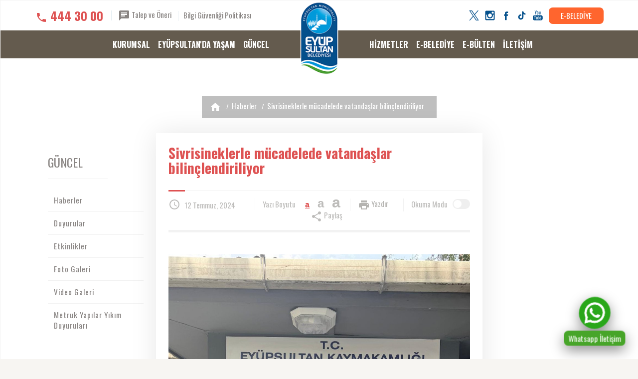

--- FILE ---
content_type: text/html; charset=UTF-8
request_url: https://www.eyupsultan.bel.tr/tr/main/news/sivrisineklerle-mucadelede-vatandaslar-bilinc/17652
body_size: 19356
content:
<!DOCTYPE html>
<html dir="ltr" lang="tr-TR">
<head>
<!-- Google tag (gtag.js) -->
<script async src="https://www.googletagmanager.com/gtag/js?id=G-Q9R3TX1V72"></script>
<script>
  window.dataLayer = window.dataLayer || [];
  function gtag(){dataLayer.push(arguments);}
  gtag('js', new Date());

  gtag('config', 'G-Q9R3TX1V72');
</script>
	<meta http-equiv="content-type" content="text/html; charset=utf-8">
	<meta http-equiv="X-UA-Compatible" content="IE=edge">
    <meta name="viewport" 			content="width=device-width, initial-scale = 1.0">
    <meta name="description" 		content="sivrisinek, ilaçlama, mücadele">
    <meta name="keywords" 			content="sivrisinek, ilaçlama, mücadele">
    <meta name="author" 			content="T.C. Eyüpsultan Belediyesi">
    <meta property="og:title" 		content="Sivrisineklerle mücadelede vatandaşlar bilinçlendiriliyor">
    <meta property="og:type" 		content="website">
    <meta property="og:url" 		content="https://www.eyupsultan.bel.tr/tr/main/news/sivrisineklerle-mucadelede-vatandaslar-bilinc/17652">
    <meta property="og:image" 	  	content="https://www.eyupsultan.bel.tr/fotograf/haberler/17652-sivrisineklerle-mucadelede-vatandaslar-bilinc-20240712-151928-eyupsultan-haberler_500x294.jpeg">
    <meta property="og:site_name" 	content="Sivrisineklerle mücadelede vatandaşlar bilinçlendiriliyor">
    <meta property="og:title" 		content="Sivrisineklerle mücadelede vatandaşlar bilinçlendiriliyor">
    <meta property="og:description" content="sivrisinek, ilaçlama, mücadele">
    <link rel="canonical" href="https://www.eyupsultan.bel.tr/tr/main/news/sivrisineklerle-mucadelede-vatandaslar-bilinc/17652">
    <meta name="twitter:card" 		content="website">
    <meta name="twitter:site" 		content="@eyupbelediyesi">
    <meta name="twitter:creator" 	content="@eyupbelediyesi">
    <meta name="twitter:url" 		content="https://www.eyupsultan.bel.tr/tr/main/news/sivrisineklerle-mucadelede-vatandaslar-bilinc/17652">
    <meta name="twitter:title" 		content="Sivrisineklerle mücadelede vatandaşlar bilinçlendiriliyor">
    <meta name="twitter:description" content="sivrisinek, ilaçlama, mücadele">
    <meta name="twitter:card" 		content="https://www.eyupsultan.bel.tr/fotograf/haberler/17652-sivrisineklerle-mucadelede-vatandaslar-bilinc-20240712-151928-eyupsultan-haberler_500x294.jpeg">
    <meta name="twitter:image" 		content="https://www.eyupsultan.bel.tr/fotograf/haberler/17652-sivrisineklerle-mucadelede-vatandaslar-bilinc-20240712-151928-eyupsultan-haberler_500x294.jpeg">
    <meta name="twitter:domain" 	content="https://www.eyupsultan.bel.tr/">    
	<link rel="shortcut icon" 		href="/images/favicon.ico" type="image/x-icon">
    <!-- Disable tap highlight on IE -->
    <meta name="msapplication-tap-highlight" content="no">
    <!-- Add to homescreen for Chrome on Android -->
    <meta name="mobile-web-app-capable" content="yes">
    <meta name="application-name" content="Sivrisineklerle mücadelede vatandaşlar bilinçlendiriliyor">
    <link rel="icon" sizes="192x192" href="/images/touch/chrome-touch-icon-192x192.png">
    <!-- Add to homescreen for Safari on iOS -->
    <meta name="apple-mobile-web-app-capable" content="yes">
    <meta name="apple-mobile-web-app-status-bar-style" content="#eee3d3">
    <meta name="apple-mobile-web-app-title" content="Sivrisineklerle mücadelede vatandaşlar bilinçlendiriliyor">
    <link rel="apple-touch-icon" href="/images/touch/apple-touch-icon.png">
    <!-- Tile icon for Win8 (144x144 + tile color) -->
    <meta name="msapplication-TileImage" content="/images/touch/ms-touch-icon-144x144-precomposed.png">
    <meta name="msapplication-TileColor" content="#eee3d3">
    <!-- Color the status bar on mobile devices -->
    <meta name="theme-color" content="#62584c">
    <link href="https://fonts.googleapis.com/css?family=Oswald:400,700,300&amp;subset=latin,latin-ext" rel="stylesheet" type="text/css">
        <link href="/webfiles/css/main/eyup-bel-subpages.min.css?eyupsultan" rel="stylesheet">
	        <link href="/webfiles/css/main/eyup-bel-mobile.min.css" rel="stylesheet">
	    <link href="/webfiles/css/main/home.css" rel="stylesheet">
            <link rel="stylesheet" type="text/css" href="/webfiles/css/main/print.min.css" media="print">
    	    <link href="/webfiles/css/main/animations.css?v=1" rel="stylesheet">
    <title>Sivrisineklerle mücadelede vatandaşlar bilinçlendiriliyor</title>
</head>
<body class="list">
<input type="hidden" name="csrf_test_name" id="_hash" value="4ec6b846038bfbee8cd5af16b0019d7b">
<div id="fb-root"></div>
<!--<script type="text/javascript">
(function(d, s, id) {
  var js, fjs = d.getElementsByTagName(s)[0];
  if (d.getElementById(id)) return;
  js = d.createElement(s); js.id = id;
  js.src = "//connect.facebook.net/tr_TR/sdk.js#xfbml=1&appId=&version=v2.3";
  fjs.parentNode.insertBefore(js, fjs);
}(document, 'script', 'facebook-jssdk'));</script>-->
<div class="modal fade" tabindex="-1" aria-hidden="true" id="page-popup">
  <div class="modal-dialog"></div>
</div>
<div class="modal fade" tabindex="-1" aria-hidden="true" id="e-rehber">
  <div class="modal-dialog">
  	<div class="modal-header text-center">
    	<button type="button" class="close" data-dismiss="modal">×</button>
        <h2 id="modal-title">&nbsp;</h2>
    </div>
  	<div class="modal-body"></div>
  </div>
</div>
<!-- SVG Icons -->
<svg class="hidden" aria-hidden="true" version="1.1" >
  <defs>
      <!-- Navigation Icons -->
      <symbol id="ic-arrow-back" viewBox="0 0 24 24">
          <path d="M0 0h24v24H0z" fill="none"></path>
          <path d="M20 11H7.83l5.59-5.59L12 4l-8 8 8 8 1.41-1.41L7.83 13H20v-2z"></path>
      </symbol>
      <symbol id="ic-list" viewBox="0 0 24 24">
          <circle class="st0" cx="2.2" cy="10" r="2.2"/>
          <circle class="st0" cx="2.2" cy="17.8" r="2.2"/>
          <circle class="st0" cx="2.2" cy="2.2" r="2.2"/>
          <rect x="7.3" y="0.6" class="st0" width="14" height="3.1"/>
          <rect x="7.3" y="8.5" class="st0" width="14" height="3.1"/>
          <rect x="7.3" y="16.3" class="st0" width="14" height="3.1"/>
      </symbol>
      <symbol id="ic-grid" viewBox="0 0 24 24">
          <path class="st0" d="M5.6,0.8C5.6,0.3,5.3,0,4.9,0H0.8C0.3,0,0,0.3,0,0.8v4.1c0,0.4,0.3,0.8,0.8,0.8h4.1c0.4,0,0.8-0.3,0.8-0.8V0.8
z"/>
          <path class="st0" d="M12.7,0.8c0-0.4-0.3-0.8-0.8-0.8H7.8C7.4,0,7.1,0.3,7.1,0.8v4.1c0,0.4,0.3,0.8,0.8,0.8h4.1
c0.4,0,0.8-0.3,0.8-0.8V0.8z"/>
          <path class="st0" d="M19.9,0.8c0-0.4-0.3-0.8-0.8-0.8H15c-0.4,0-0.8,0.3-0.8,0.8v4.1c0,0.4,0.3,0.8,0.8,0.8h4.1
c0.4,0,0.8-0.3,0.8-0.8C19.9,4.9,19.9,0.8,19.9,0.8z"/>
          <path class="st0" d="M5.6,7.7c0-0.4-0.3-0.8-0.8-0.8H0.8C0.3,6.9,0,7.2,0,7.7v4.1c0,0.4,0.3,0.8,0.8,0.8h4.1c0.4,0,0.8-0.3,0.8-0.8
V7.7z"/>
          <path class="st0" d="M12.7,7.7c0-0.4-0.3-0.8-0.8-0.8H7.8c-0.4,0-0.8,0.3-0.8,0.8v4.1c0,0.4,0.3,0.8,0.8,0.8h4.1
c0.4,0,0.8-0.3,0.8-0.8V7.7z"/>
          <path class="st0" d="M19.9,7.7c0-0.4-0.3-0.8-0.8-0.8H15c-0.4,0-0.8,0.3-0.8,0.8v4.1c0,0.4,0.3,0.8,0.8,0.8h4.1
c0.4,0,0.8-0.3,0.8-0.8C19.9,11.7,19.9,7.7,19.9,7.7z"/>
          <path class="st0" d="M5.6,14.7c0-0.4-0.3-0.8-0.8-0.8H0.8c-0.4,0-0.8,0.3-0.8,0.8v4.1c0,0.4,0.3,0.8,0.8,0.8h4.1
c0.4,0,0.8-0.3,0.8-0.8V14.7z"/>
          <path class="st0" d="M12.7,14.7c0-0.4-0.3-0.8-0.8-0.8H7.8c-0.4,0-0.8,0.3-0.8,0.8v4.1c0,0.4,0.3,0.8,0.8,0.8h4.1
c0.4,0,0.8-0.3,0.8-0.8V14.7z"/>
          <path class="st0" d="M19.9,14.7c0-0.4-0.3-0.8-0.8-0.8H15c-0.4,0-0.8,0.3-0.8,0.8v4.1c0,0.4,0.3,0.8,0.8,0.8h4.1
c0.4,0,0.8-0.3,0.8-0.8C19.9,18.8,19.9,14.7,19.9,14.7z"/>
      </symbol>
      <symbol id="ic-arrow-foward" viewBox="0 0 24 24">
          <path d="M0 0h24v24H0z" fill="none"></path>
          <path d="M12 4l-1.41 1.41L16.17 11H4v2h12.17l-5.58 5.59L12 20l8-8z"></path>
      </symbol>
      <symbol id="ic-arrow-down" viewBox="0 0 24 24">
          <path d="M0 0h24v24H0V0z" fill="none"></path>
          <path d="M20 12l-1.41-1.41L13 16.17V4h-2v12.17l-5.58-5.59L4 12l8 8 8-8z"></path>
      </symbol>
      <symbol id="ic-caret-down" viewBox="0 0 24 24">
          <path d="M7 10l5 5 5-5z"></path>
          <path d="M0 0h24v24H0z" fill="none"></path>
      </symbol>
      <symbol id="ic-caret-up" viewBox="0 0 24 24">
          <path d="M7 14l5-5 5 5z"></path>
          <path d="M0 0h24v24H0z" fill="none"></path>
      </symbol>
      <symbol id="ic-arrow-left" viewBox="0 0 24 24">
          <path d="M15.41 7.41L14 6l-6 6 6 6 1.41-1.41L10.83 12z"></path>
          <path d="M0 0h24v24H0z" fill="none"></path>
      </symbol>
      <symbol id="ic-arrow-right" viewBox="0 0 24 24">
          <path d="M10 6L8.59 7.41 13.17 12l-4.58 4.59L10 18l6-6z"></path>
          <path d="M0 0h24v24H0z" fill="none"></path>
      </symbol>
      <symbol id="ic-arrow-up2" viewBox="0 0 24 24">
          <path d="M12 8l-6 6 1.41 1.41L12 10.83l4.59 4.58L18 14z"></path>
          <path d="M0 0h24v24H0z" fill="none"></path>
      </symbol>
      <symbol id="ic-arrow-down2" viewBox="0 0 24 24">
          <path d="M16.59 8.59L12 13.17 7.41 8.59 6 10l6 6 6-6z"></path>
          <path d="M0 0h24v24H0z" fill="none"></path>
      </symbol>
      <symbol id="ic-close" viewBox="0 0 24 24">
          <path d="M19 6.41L17.59 5 12 10.59 6.41 5 5 6.41 10.59 12 5 17.59 6.41 19 12 13.41 17.59 19 19 17.59 13.41 12z"></path>
          <path d="M0 0h24v24H0z" fill="none"></path>
      </symbol>
      <symbol id="ic-menu" viewBox="0 0 24 24">
          <path d="M0 0h24v24H0z" fill="none"></path>
          <path d="M3 18h18v-2H3v2zm0-5h18v-2H3v2zm0-7v2h18V6H3z"></path>
      </symbol>
      <symbol id="ic-home" viewBox="0 0 24 24">
          <path d="M10 20v-6h4v6h5v-8h3L12 3 2 12h3v8z"></path>
          <path d="M0 0h24v24H0z" fill="none"></path>
      </symbol>
      <symbol id="ic-search" viewBox="0 0 24 24">
          <path d="M15.5 14h-.79l-.28-.27C15.41 12.59 16 11.11 16 9.5 16 5.91 13.09 3 9.5 3S3 5.91 3 9.5 5.91 16 9.5 16c1.61 0 3.09-.59 4.23-1.57l.27.28v.79l5 4.99L20.49 19l-4.99-5zm-6 0C7.01 14 5 11.99 5 9.5S7.01 5 9.5 5 14 7.01 14 9.5 11.99 14 9.5 14z"></path>
          <path d="M0 0h24v24H0z" fill="none"></path>
      </symbol>
      <!-- /End Navigation Icons -->
      <!-- Social Icons -->
      <symbol id="ic-facebook" viewBox="0 0 56.693 56.693">
          <path d="M40.43,21.739h-7.645v-5.014c0-1.883,1.248-2.322,2.127-2.322c0.877,0,5.395,0,5.395,0V6.125l-7.43-0.029  c-8.248,0-10.125,6.174-10.125,10.125v5.518h-4.77v8.53h4.77c0,10.947,0,24.137,0,24.137h10.033c0,0,0-13.32,0-24.137h6.77  L40.43,21.739z"></path>
      </symbol>
      <symbol id="ic-twitter" viewBox="0 0 1200 1227">
          <path d="M714.163 519.284L1160.89 0H1055.03L667.137 450.887L357.328 0H0L468.492 681.821L0 1226.37H105.866L515.491 750.218L842.672 1226.37H1200L714.137 519.284H714.163ZM569.165 687.828L521.697 619.934L144.011 79.6944H306.615L611.412 515.685L658.88 583.579L1055.08 1150.3H892.476L569.165 687.854V687.828Z"></path>
      </symbol>
      <symbol id="ic-instagram" viewBox="0 0 28 28">
          <path d="M4.066.636h19.867c1.887 0 3.43 1.543 3.43 3.43v19.868c0 1.888-1.543 3.43-3.43 3.43H4.066c-1.887 0-3.43-1.542-3.43-3.43V4.066c0-1.887 1.544-3.43 3.43-3.43zm16.04 2.97c-.66 0-1.203.54-1.203 1.202v2.88c0 .662.542 1.203 1.204 1.203h3.02c.663 0 1.204-.54 1.204-1.202v-2.88c0-.662-.54-1.203-1.202-1.203h-3.02zm4.238 8.333H21.99c.224.726.344 1.495.344 2.292 0 4.446-3.72 8.05-8.308 8.05s-8.31-3.604-8.31-8.05c0-.797.122-1.566.344-2.293H3.606v11.29c0 .584.48 1.06 1.062 1.06H23.28c.585 0 1.062-.477 1.062-1.06V11.94h.002zm-10.32-3.2c-2.963 0-5.367 2.33-5.367 5.202 0 2.873 2.404 5.202 5.368 5.202 2.965 0 5.368-2.33 5.368-5.202s-2.403-5.2-5.368-5.2z"></path>
      </symbol>
      <symbol id="ic-gplus" viewBox="0 0 512 512">
          <path d="M317.686,229.75c1.752,9.361,2.709,19.162,2.709,29.398C320.395,339.125,266.852,396,186,396c-77.349,0-140-62.651-140-140  s62.651-140,140-140c37.803,0,69.385,13.911,93.627,36.487l-39.469,39.465v-0.09c-14.697-14.001-33.333-21.174-54.158-21.174  c-46.198,0-83.736,39.024-83.736,85.227c0,46.194,37.538,85.312,83.736,85.312c41.913,0,70.436-23.977,76.307-56.875H186V229.75  H317.686z M422.25,238.5v-43.75h-35v43.75H343.5v35h43.75v43.75h35V273.5H466v-35H422.25z"></path>
      </symbol>
	  <symbol id="ic-tiktok" viewBox="0 0 24 24">
		<path
			d="M19.589 6.686a4.793 4.793 0 0 1-3.77-4.245V2h-3.445v13.672a2.896 2.896 0 0 1-5.201 1.743l-.002-.001.002.001a2.895 2.895 0 0 1 3.183-4.51v-3.5a6.329 6.329 0 0 0-5.394 10.692 6.33 6.33 0 0 0 10.857-4.424V8.687a8.182 8.182 0 0 0 4.773 1.526V6.79a4.831 4.831 0 0 1-1.003-.104z" />
	  </symbol>
      <symbol id="ic-youtube" viewBox="0 0 28 28">
          <path d="M22.7,13.4H4.9c-2.8,0-5.1,2.3-5.1,5.1v4.1c0,2.8,2.3,5.1,5.1,5.1h17.8c2.8,0,5.1-2.3,5.1-5.1v-4.1
		C27.9,15.7,25.6,13.4,22.7,13.4z M8.7,16.6H7v8.2H5.4v-8.2H3.8v-1.4h4.9C8.7,15.2,8.7,16.6,8.7,16.6z M13.4,24.8h-1.4V24
		c-0.3,0.3-0.5,0.5-0.8,0.7c-0.3,0.2-0.6,0.2-0.8,0.2c-0.3,0-0.6-0.1-0.7-0.3c-0.2-0.2-0.2-0.5-0.2-1v-5.9h1.4v5.4
		c0,0.2,0,0.3,0.1,0.4c0.1,0.1,0.2,0.1,0.3,0.1c0.1,0,0.2,0,0.4-0.1c0.2-0.1,0.3-0.2,0.4-0.4v-5.4h1.4V24.8z M18.5,23.3
		c0,0.5-0.1,0.9-0.3,1.2c-0.2,0.3-0.5,0.4-1,0.4c-0.3,0-0.5-0.1-0.7-0.2c-0.2-0.1-0.4-0.3-0.6-0.5v0.5h-1.4v-9.6h1.4v3.1
		c0.2-0.2,0.4-0.4,0.6-0.5c0.2-0.1,0.4-0.2,0.7-0.2c0.4,0,0.8,0.1,1,0.5c0.2,0.3,0.4,0.7,0.4,1.3L18.5,23.3L18.5,23.3z M23.4,21.4
		h-2.7v1.3c0,0.4,0,0.6,0.1,0.8c0.1,0.1,0.3,0.2,0.5,0.2c0.2,0,0.4-0.1,0.5-0.2c0.1-0.1,0.1-0.4,0.1-0.8v-0.3h1.5v0.4
		c0,0.7-0.2,1.3-0.5,1.6C22.5,24.8,22,25,21.3,25c-0.6,0-1.1-0.2-1.5-0.6c-0.4-0.4-0.5-0.9-0.5-1.6v-3.2c0-0.6,0.2-1.1,0.6-1.5
		c0.4-0.4,0.9-0.6,1.6-0.6c0.7,0,1.1,0.2,1.5,0.5c0.3,0.4,0.5,0.9,0.5,1.5V21.4z"></path>
	<path d="M21.3,18.8c-0.2,0-0.4,0.1-0.5,0.2c-0.1,0.1-0.1,0.3-0.1,0.6v0.7H22v-0.7c0-0.3-0.1-0.5-0.1-0.6
		C21.7,18.8,21.6,18.8,21.3,18.8z"></path>
	<path d="M16.5,18.7c-0.1,0-0.2,0-0.3,0.1c-0.1,0-0.2,0.1-0.3,0.2v4.4c0.1,0.1,0.2,0.2,0.3,0.3c0.1,0,0.2,0.1,0.3,0.1
		c0.2,0,0.3-0.1,0.4-0.2c0.1-0.1,0.1-0.3,0.1-0.5v-3.7c0-0.2,0-0.4-0.1-0.5C16.8,18.8,16.6,18.7,16.5,18.7z"></path>
	<polygon points="7.3,10.9 9.1,10.9 9.1,6.5 11.2,0.3 9.3,0.3 8.2,4.5 8.1,4.5 6.9,0.3 5.1,0.3 7.3,6.7 	"></polygon>
	<path d="M13.6,11.1c0.7,0,1.3-0.2,1.7-0.6c0.4-0.4,0.6-0.9,0.6-1.6v-4c0-0.6-0.2-1.1-0.6-1.5c-0.4-0.4-1-0.6-1.6-0.6
		c-0.7,0-1.3,0.2-1.7,0.5c-0.4,0.4-0.6,0.8-0.6,1.4v4.1c0,0.7,0.2,1.2,0.6,1.6C12.3,10.9,12.9,11.1,13.6,11.1z M12.9,4.8
		c0-0.2,0.1-0.3,0.2-0.4c0.1-0.1,0.3-0.2,0.5-0.2c0.2,0,0.4,0.1,0.5,0.2c0.1,0.1,0.2,0.2,0.2,0.4v4.3c0,0.2-0.1,0.4-0.2,0.5
		c-0.1,0.1-0.3,0.2-0.5,0.2c-0.2,0-0.4-0.1-0.5-0.2c-0.1-0.1-0.2-0.3-0.2-0.5L12.9,4.8L12.9,4.8z"></path>
	<path d="M18.3,11c0.3,0,0.6-0.1,0.9-0.3c0.3-0.2,0.6-0.4,0.9-0.7v0.9h1.6V3.1h-1.6V9c-0.1,0.2-0.3,0.3-0.5,0.4
		c-0.2,0.1-0.3,0.2-0.4,0.2c-0.1,0-0.3,0-0.3-0.1c-0.1-0.1-0.1-0.2-0.1-0.4v-6h-1.6v6.5c0,0.5,0.1,0.8,0.3,1
		C17.7,10.9,18,11,18.3,11z"></path>
      </symbol>
      <symbol id="ic-vimeo" viewBox="0 0 28 28">
        <path d="M0.4,6.3l1,1.3c0,0,2-1.6,2.7-0.8c0.7,0.8,3.2,10.4,4.1,12.2c0.7,1.6,2.8,3.6,5.1,2.1c2.3-1.5,9.8-7.9,11.1-15.5
        	c1.3-7.6-9.1-6-10.2,0.6C17,4.5,18.5,6.9,17,9.5c-1.4,2.6-2.7,4.3-3.4,4.3c-0.7,0-1.2-1.8-2-4.8c-0.8-3.2-0.8-8.9-4.1-8.3
        	C4.5,1.4,0.4,6.3,0.4,6.3z"/>
      </symbol>

      <symbol id="ic-whatsapp" viewBox="0 0 28 28">
        <path d="M53.4,29.8c0,13-10.6,23.5-23.7,23.5c-4.2,0-8.1-1.1-11.5-2.9L5,54.6l4.3-12.6c-2.2-3.5-3.4-7.7-3.4-12.2
          c0-13,10.6-23.5,23.7-23.5C42.8,6.2,53.4,16.8,53.4,29.8 M29.6,10c-11,0-19.9,8.9-19.9,19.8c0,4.3,1.4,8.3,3.8,11.6L11,48.7
          l7.7-2.4c3.1,2.1,6.9,3.3,11,3.3c11,0,19.9-8.9,19.9-19.8C49.6,18.9,40.6,10,29.6,10 M41.6,35.2c-0.1-0.2-0.5-0.4-1.1-0.7
          c-0.6-0.3-3.4-1.7-4-1.9c-0.5-0.2-0.9-0.3-1.3,0.3c-0.4,0.6-1.5,1.9-1.8,2.3c-0.3,0.4-0.7,0.4-1.3,0.1c-0.6-0.3-2.5-0.9-4.7-2.9
          c-1.7-1.5-2.9-3.4-3.2-4c-0.3-0.6,0-0.9,0.3-1.2c0.3-0.3,0.6-0.7,0.9-1c0.3-0.3,0.4-0.6,0.6-1c0.2-0.4,0.1-0.7,0-1
          c-0.1-0.3-1.3-3.1-1.8-4.3s-1-1-1.3-1c-0.3,0-0.7,0-1.1,0s-1,0.1-1.6,0.7c-0.5,0.6-2,2-2,4.8c0,2.8,2.1,5.6,2.4,6
          c0.3,0.4,4,6.4,9.9,8.7c5.9,2.3,5.9,1.5,7,1.4c1.1-0.1,3.4-1.4,3.9-2.7C41.8,36.6,41.8,35.4,41.6,35.2"></path>
      </symbol>
      <!-- /End Social Icons -->
      <!-- Other Icons -->
      <symbol id="ic-call" viewBox="0 0 24 24">
          <path d="M0 0h24v24H0z" fill="none"></path>
          <path d="M6.62 10.79c1.44 2.83 3.76 5.14 6.59 6.59l2.2-2.2c.27-.27.67-.36 1.02-.24 1.12.37 2.33.57 3.57.57.55 0 1 .45 1 1V20c0 .55-.45 1-1 1-9.39 0-17-7.61-17-17 0-.55.45-1 1-1h3.5c.55 0 1 .45 1 1 0 1.25.2 2.45.57 3.57.11.35.03.74-.25 1.02l-2.2 2.2z"></path>
      </symbol>
      <symbol id="ic-message" viewBox="0 0 24 24">
          <path d="M20 2H4c-1.1 0-1.99.9-1.99 2L2 22l4-4h14c1.1 0 2-.9 2-2V4c0-1.1-.9-2-2-2zM6 9h12v2H6V9zm8 5H6v-2h8v2zm4-6H6V6h12v2z"></path>
          <path d="M0 0h24v24H0z" fill="none"></path>
      </symbol>
      <symbol id="ic-calendar" viewBox="0 0 24 24">
          <path d="M0 0h24v24H0z" fill="none"></path>
          <path d="M19 3h-1V1h-2v2H8V1H6v2H5c-1.11 0-1.99.9-1.99 2L3 19c0 1.1.89 2 2 2h14c1.1 0 2-.9 2-2V5c0-1.1-.9-2-2-2zm0 16H5V8h14v11zM7 10h5v5H7z"></path>
      </symbol>
      <symbol id="ic-done" viewBox="0 0 24 24">
          <path d="M0 0h24v24H0z" fill="none"></path>
          <path d="M9 16.2L4.8 12l-1.4 1.4L9 19 21 7l-1.4-1.4L9 16.2z"></path>
      </symbol>
      <symbol id="ic-date" viewBox="0 0 24 24">
          <path d="M11.99 2C6.47 2 2 6.48 2 12s4.47 10 9.99 10C17.52 22 22 17.52 22 12S17.52 2 11.99 2zM12 20c-4.42 0-8-3.58-8-8s3.58-8 8-8 8 3.58 8 8-3.58 8-8 8z"></path>
          <path d="M0 0h24v24H0z" fill="none"></path>
          <path d="M12.5 7H11v6l5.25 3.15.75-1.23-4.5-2.67z"></path>
      </symbol>
      <symbol id="ic-share" viewBox="0 0 24 24">
          <path d="M18 16.08c-.76 0-1.44.3-1.96.77L8.91 12.7c.05-.23.09-.46.09-.7s-.04-.47-.09-.7l7.05-4.11c.54.5 1.25.81 2.04.81 1.66 0 3-1.34 3-3s-1.34-3-3-3-3 1.34-3 3c0 .24.04.47.09.7L8.04 9.81C7.5 9.31 6.79 9 6 9c-1.66 0-3 1.34-3 3s1.34 3 3 3c.79 0 1.5-.31 2.04-.81l7.12 4.16c-.05.21-.08.43-.08.65 0 1.61 1.31 2.92 2.92 2.92 1.61 0 2.92-1.31 2.92-2.92s-1.31-2.92-2.92-2.92z"></path>
      </symbol>
      <symbol id="ic-link" viewBox="0 0 24 24">
          <path d="M3.9 12c0-1.71 1.39-3.1 3.1-3.1h4V7H7c-2.76 0-5 2.24-5 5s2.24 5 5 5h4v-1.9H7c-1.71 0-3.1-1.39-3.1-3.1zM8 13h8v-2H8v2zm9-6h-4v1.9h4c1.71 0 3.1 1.39 3.1 3.1s-1.39 3.1-3.1 3.1h-4V17h4c2.76 0 5-2.24 5-5s-2.24-5-5-5z"></path>
      </symbol>
      <symbol id="ic-views" viewBox="0 0 24 24">
          <path d="M12 4.5C7 4.5 2.73 7.61 1 12c1.73 4.39 6 7.5 11 7.5s9.27-3.11 11-7.5c-1.73-4.39-6-7.5-11-7.5zM12 17c-2.76 0-5-2.24-5-5s2.24-5 5-5 5 2.24 5 5-2.24 5-5 5zm0-8c-1.66 0-3 1.34-3 3s1.34 3 3 3 3-1.34 3-3-1.34-3-3-3z"></path>
      </symbol>
      <symbol id="ic-print" viewBox="0 0 24 24">
          <path d="M19 8H5c-1.66 0-3 1.34-3 3v6h4v4h12v-4h4v-6c0-1.66-1.34-3-3-3zm-3 11H8v-5h8v5zm3-7c-.55 0-1-.45-1-1s.45-1 1-1 1 .45 1 1-.45 1-1 1zm-1-9H6v4h12V3z"></path>
      </symbol>
      <symbol id="ic-document" viewBox="0 0 24 24">
          <path d="M14 2H6c-1.1 0-1.99.9-1.99 2L4 20c0 1.1.89 2 1.99 2H18c1.1 0 2-.9 2-2V8l-6-6zm2 16H8v-2h8v2zm0-4H8v-2h8v2zm-3-5V3.5L18.5 9H13z"></path>
      </symbol>
      <symbol id="ic-announcement" viewBox="0 0 24 24">
          <path d="M20 2H4c-1.1 0-1.99.9-1.99 2L2 22l4-4h14c1.1 0 2-.9 2-2V4c0-1.1-.9-2-2-2zm-7 9h-2V5h2v6zm0 4h-2v-2h2v2z"></path>
      </symbol>
      <symbol id="ic-report" viewBox="0 0 24 24">
          <path d="M19 3h-4.18C14.4 1.84 13.3 1 12 1c-1.3 0-2.4.84-2.82 2H5c-1.1 0-2 .9-2 2v14c0 1.1.9 2 2 2h14c1.1 0 2-.9 2-2V5c0-1.1-.9-2-2-2zm-7 0c.55 0 1 .45 1 1s-.45 1-1 1-1-.45-1-1 .45-1 1-1zm2 14H7v-2h7v2zm3-4H7v-2h10v2zm0-4H7V7h10v2z"></path>
      </symbol>
      <symbol id="ic-assignment" viewBox="0 0 24 24">
          <path d="M19 3h-4.18C14.4 1.84 13.3 1 12 1c-1.3 0-2.4.84-2.82 2H5c-1.1 0-2 .9-2 2v14c0 1.1.9 2 2 2h14c1.1 0 2-.9 2-2V5c0-1.1-.9-2-2-2zm-7 0c.55 0 1 .45 1 1s-.45 1-1 1-1-.45-1-1 .45-1 1-1zm0 4c1.66 0 3 1.34 3 3s-1.34 3-3 3-3-1.34-3-3 1.34-3 3-3zm6 12H6v-1.4c0-2 4-3.1 6-3.1s6 1.1 6 3.1V19z"></path>
      </symbol>
      <symbol id="ic-zoom-in" viewBox="0 0 24 24">
          <path d="M15.5 14h-.79l-.28-.27C15.41 12.59 16 11.11 16 9.5 16 5.91 13.09 3 9.5 3S3 5.91 3 9.5 5.91 16 9.5 16c1.61 0 3.09-.59 4.23-1.57l.27.28v.79l5 4.99L20.49 19l-4.99-5zm-6 0C7.01 14 5 11.99 5 9.5S7.01 5 9.5 5 14 7.01 14 9.5 11.99 14 9.5 14zm2.5-4h-2v2H9v-2H7V9h2V7h1v2h2v1z"></path>
      </symbol>
      <symbol id="ic-play" viewBox="0 0 24 24">
          <path d="M8 5v14l11-7z"></path>
      </symbol>
      <symbol id="ic-location" viewBox="0 0 24 24">
          <path d="M12 2C8.13 2 5 5.13 5 9c0 5.25 7 13 7 13s7-7.75 7-13c0-3.87-3.13-7-7-7zm0 9.5c-1.38 0-2.5-1.12-2.5-2.5s1.12-2.5 2.5-2.5 2.5 1.12 2.5 2.5-1.12 2.5-2.5 2.5z"></path>
      </symbol>
      <symbol id="ic-pdf" viewBox="0 0 24 24">
          <g>
              <path class="st0" d="M4.1,7.5h2.3c0.5,0,0.9,0.1,1.1,0.3C7.8,8,8,8.3,8,8.7c0,0.4-0.1,0.7-0.4,0.9C7.3,9.8,6.9,10,6.3,10H5.5v1.5 H4.1V7.5z M5.5,9.2h0.3c0.3,0,0.5,0,0.6-0.1C6.5,9,6.6,8.8,6.6,8.7c0-0.1,0-0.2-0.1-0.3C6.4,8.3,6.2,8.3,5.9,8.3H5.5V9.2z"></path>
              <path class="st0" d="M8.7,7.5h2.1c0.4,0,0.7,0,1,0.1C12,7.7,12.2,7.9,12.4,8c0.2,0.2,0.3,0.4,0.4,0.6c0.1,0.2,0.1,0.5,0.1,0.8 c0,0.4-0.1,0.7-0.2,1c-0.1,0.2-0.3,0.4-0.5,0.6c-0.2,0.2-0.4,0.3-0.6,0.3c-0.3,0.1-0.6,0.1-0.8,0.1H8.7V7.5z M10.1,8.4v2.2h0.3 c0.3,0,0.5,0,0.6-0.1c0.1-0.1,0.2-0.2,0.3-0.3c0.1-0.1,0.1-0.4,0.1-0.7c0-0.4-0.1-0.7-0.2-0.9c-0.2-0.2-0.4-0.2-0.8-0.2H10.1z"></path>
              <path class="st0" d="M13.6,7.5H17v0.8h-2V9h1.7v0.8H15v1.6h-1.4V7.5z"></path>
          </g>
          <g>
              <polygon class="st0" points="14.2,22.8 4,22.8 4,13.8 5.6,13.8 5.6,21.2 13.5,21.2 18.4,16.1 18.4,5.3 4,5.3 4,3.7 20,3.7 20,16.8"></polygon>
          </g>
          <g>
              <polygon class="st0" points="12.4,19.2 10.8,19.2 10.8,14.1 15.9,14.1 15.9,15.7 12.4,15.7"></polygon>
          </g>
      </symbol>
      <symbol id="ic-durum" viewBox="0 0 32 32">
        <path d="M6 12h4v8h-4v-8zM22 4v24h4v-24h-4zM14 24h4v-16h-4v16z"></path>
        </symbol>
      <!-- /End Other Icons -->
  </defs>
</svg>
<!-- /End SVG Icons -->
<!-- Page Wrapper -->
<div class="page-wrapper">
    <!-- Accessible - Görme Engelli Menu -->
    <div class="overlay accessible-menu">
        <div class="centered"><nav><a href='https://www.eyupsultan.bel.tr/tr/main/pages/kurumsal/1' target='_self' title='KURUMSAL'>KURUMSAL</a><a href='https://www.eyupsultan.bel.tr/tr/main/eyupteyasam' target='_self' title='EYÜPSULTAN&apos;DA YAŞAM'>EYÜPSULTAN'DA YAŞAM</a><a href='https://www.eyupsultan.bel.tr/tr/main/pages/guncel/3' target='_self' title='GÜNCEL'>GÜNCEL</a><a href='https://www.eyupsultan.bel.tr/tr/main/pages/hizmetler/4' target='_self' title='HİZMETLER'>HİZMETLER</a><a href='https://ebelediye.eyupsultan.bel.tr/' target='_blank' title='E-BELEDİYE'>E-BELEDİYE</a><a href='https://www.eyupsultan.bel.tr/tr/main/pages/iletisim/12' target='_self' title='İLETİŞİM'>İLETİŞİM</a></nav></div>
    </div>
    <!-- /End Accessible - Görme Engelli Menu -->
    <!-- Site Header -->
    <header class="page-header" id="master-header" data-mobile-header="false">
        <!-- Header Top -->
        <div class="header-top">
            <div class="container">
                <!-- Contact Links -->
                <nav class="contact-links">
                    <a href="#" class="call-center">
                        <svg class="icon"> <use xlink:href="#ic-call"></use> </svg>
                        444 30 00                    </a>
                    
										<a href="/tr/main/pages/beyaz-masa/45"> <svg class="icon"> <use xlink:href="#ic-message"></use> </svg> Talep ve Öneri</a>
					<a href="/userfiles/files/bilgi-guvenligi/bilgi-guvenligi-yonetim-sistemi-genel-kullanim-politikasi.pdf" target="_blank">Bilgi Güvenliği Politikası</a>									</nav>
                <!-- /End Contact Links -->
                <!-- Social Links -->
                <nav class="social-links">
                                        <a href="https://x.com/eyupbelediyesi" target="_blank" class="twitter" aria-label="twitter">
						<svg class="icon">
							<use xlink:href="#ic-twitter"></use>
						</svg>
					</a>
                    					                    <a href="https://www.instagram.com/eyupbelediyesi/" target="_blank" class="instagram" aria-label="instagram">
						<svg class="icon">
							<use xlink:href="#ic-instagram"></use>
						</svg>
					</a>
                                        					<a href="https://www.facebook.com/eyupsultanbelediyesi" target="_blank" class="facebook" aria-label="facebook">
						<svg class="icon">
							<use xlink:href="#ic-facebook"></use>
						</svg>
					</a>
                                        					<a href="https://www.tiktok.com/@eyupsultanbelediyesi" target="_blank" class="tiktok" aria-label="tiktok">
						<svg class="icon">
							<use xlink:href="#ic-tiktok"></use>
						</svg>
					</a>
                                        					<a href="https://www.youtube.com/eyupsultanbelediyesi" target="_blank" class="youtube" aria-label="youtube">
						<svg class="icon">
							<use xlink:href="#ic-youtube"></use>
						</svg>
					</a>
                    					<a href="https://ebelediye.eyupsultan.bel.tr/web/guest/2" target="_blank" class="e-belediye" aria-label="E-BELEDİYE">E-BELEDİYE</a>                </nav>
                <!-- /End Social Links -->
            </div>
        </div>
        <!-- /End Header Top -->
        <!-- Menu Wrap -->
        <div class="menu-wrap">
            <div class="container">
                <!-- Mobile Menu Trigger -->
                <div class="taptap-menu-button-wrapper mobile-trigger taptap-left">
                    <div class="taptap-menu-button">
                        <div class="taptap-menu-button-middle"></div>
                    </div>
                </div>
                <!-- /End Mobile Menu Trigger -->
                <!-- Main Menu -->
                <div class="main-menu col-sm-12"><div class="left-links col-sm-5"><a href='#'  data-id='1' title='KURUMSAL'>KURUMSAL</a><a href='#'  data-id='2' title='EYÜPSULTAN&apos;DA YAŞAM'>EYÜPSULTAN'DA YAŞAM</a><a href='#'  data-id='3' title='GÜNCEL'>GÜNCEL</a></div>
							   <div class="col-sm-2 logo"><a href="https://www.eyupsultan.bel.tr/tr" class="page-logo" aria-label="T.C. Eyüpsultan Belediyesi"></a></div><div class="right-links col-sm-5"><a href='#'  data-id='4' title='HİZMETLER'>HİZMETLER</a><a href='#'  data-id='5' title='E-BELEDİYE'>E-BELEDİYE</a><a href='https://bulten.eyupsultan.bel.tr/bultenlist'  target='_blank' title='E-BÜLTEN'>E-BÜLTEN</a><a href='https://www.eyupsultan.bel.tr/tr/main/pages/iletisim/12'  target='_self' title='İLETİŞİM'>İLETİŞİM</a></div></div>
                <!-- /End Main Menu -->
				<!-- Search Box -->
                <div class="search-wrap col-sm-2 pull-right">
                    <div class="search-box" role="search">
                        <form action="https://www.eyupsultan.bel.tr/tr/main/search" id="search-box-form" method="get" accept-charset="utf-8">
                            <input type="search" id="s" name="s" value="" maxlength="50" minlength="2" autocomplete="off" required="required" aria-label="search" placeholder="Sitede Ara">
							<button type="submit" id="search-btn" aria-label="search-button">
                                <svg class="icon"> <use xlink:href="#ic-search"></use> </svg>
                                <span class="loader"></span>
                            </button> 
                        </form>                        <div class="search-results" id="search-results" aria-hidden="true">
                            <div class="most-used-links"><p>Nasıl Yardımcı Olabiliriz?</p>
											<a href="#">Nikah İşlemleri</a>
											<a href="#">Online Ödeme</a>
											<a href="#">Sanal Kütüphane</a>
											<a href="#">E-Rehber</a></div>
                            <div id="live-search-results"></div>
                        </div>
                    </div>
                </div>
                <!-- /End Search Box -->
                <!-- Search Trigger -->
                <div class="taptap-menu-button-wrapper search-trigger taptap-right">
                    <svg class="icon"> <use xlink:href="#ic-search"></use> </svg>
                </div>
                <!-- /End Search Trigger -->
            </div>
        </div>
        <!-- /End Menu Wrap -->
        <!-- Sub Menu -->
        <nav class="sub-menu">
            <div class="container"><div class="menu-container" data-menu-id="kurumsal" data-id="1"><div class="col-sm-3">
										<div class="content-box mayor-widget">
											<div class="widget-header">
												<span class="primary-title">Dr. Mithat Bülent Özmen</span>
												<span class="sub-title">Belediye Başkanı</span>
											</div>
											<div class="widget-body">
												<div class="mayor-picture" style="background-image: url(/fotograf/baskan/7-20250731-145037_eyupsultan_baskan_292x449.png);"> </div>
												<nav class="social-links mayor-social">
													<p>Sosyal Medyada Takip Edin</p>
													<a href="https://www.facebook.com/drmithatbulentozmen" target="_blank" class="facebook" aria-label="facebook"> <svg class="icon"> <use xlink:href="#ic-facebook"></use> </svg> </a>
													<a href="https://twitter.com/Dr_MBulentOzmen" target="_blank" class="twitter" aria-label="twitter"> <svg class="icon"> <use xlink:href="#ic-twitter"></use> </svg> </a>
													<a href="https://www.instagram.com/mithatbulentozmen" target="_blank" class="instagram" aria-label="instagram"> <svg class="icon"> <use xlink:href="#ic-instagram"></use> </svg> </a>
												</nav>
											</div>
											<div class="widget-footer">
												<nav class="mayor-links">
													<a href="/tr/main/pages/ozgecmis/9" class="box-links">ÖZGEÇMİŞ</a>
													<a href="javascript:void(0)" class="box-links mayor-trigger">SOSYAL MEDYA</a>
												</nav>
											</div>
										</div>
									</div>
									<div class="col-sm-9"><a href="https://www.eyupsultan.bel.tr/tr/main/pages/vizyon-misyon-entegre-yonetim-sistemi-politik/1074" target="_self" class="box-links icon-left">
										   <div class="vertical-center">
											   
											   <div class="box-links-title">Vizyon, Misyon, Entegre Yönetim Sistemi Politikası</div>
										   </div>
										</a><a href="https://www.eyupsultan.bel.tr/tr/main/organizasyonsemasi" target="_self" class="box-links icon-left">
										   <div class="vertical-center">
											   
											   <div class="box-links-title">Organizasyon Şeması</div>
										   </div>
										</a><a href="https://www.eyupsultan.bel.tr/tr/main/organizasyonsemasi/baskan-yardimcilari/5" target="_self" class="box-links icon-left">
										   <div class="vertical-center">
											   
											   <div class="box-links-title">Başkan Yardımcıları</div>
										   </div>
										</a><a href="https://www.eyupsultan.bel.tr/tr/main/mudurlukler" target="_self" class="box-links icon-left">
										   <div class="vertical-center">
											   
											   <div class="box-links-title">Müdürlükler</div>
										   </div>
										</a><a href="https://www.eyupsultan.bel.tr/tr/main/pages/meclis/7" target="_self" class="box-links icon-left">
										   <div class="vertical-center">
											   
											   <div class="box-links-title">Meclis</div>
										   </div>
										</a><a href="https://www.eyupsultan.bel.tr/tr/main/pages/meclis-kararlari/28" target="_self" class="box-links icon-left">
										   <div class="vertical-center">
											   
											   <div class="box-links-title">Meclis Kararları</div>
										   </div>
										</a><a href="https://www.eyupsultan.bel.tr/tr/main/organizasyonsemasi/encumen/3" target="_self" class="box-links icon-left">
										   <div class="vertical-center">
											   
											   <div class="box-links-title">Encümen</div>
										   </div>
										</a><a href="https://www.eyupsultan.bel.tr/tr/main/pages/etik-komisyonu/29" target="_self" class="box-links icon-left">
										   <div class="vertical-center">
											   
											   <div class="box-links-title">Etik Komisyonu</div>
										   </div>
										</a><a href="https://www.eyupsultan.bel.tr/tr/main/pages/komisyonlar/30" target="_self" class="box-links icon-left">
										   <div class="vertical-center">
											   
											   <div class="box-links-title">Komisyonlar</div>
										   </div>
										</a><a href="https://www.eyupsultan.bel.tr/tr/main/pages/birlik-uyelikleri/31" target="_self" class="box-links icon-left">
										   <div class="vertical-center">
											   
											   <div class="box-links-title">Birlik Üyelikleri</div>
										   </div>
										</a><a href="https://www.eyupsultan.bel.tr/tr/main/organizasyonsemasi/ic-denetim-birimi/19" target="_self" class="box-links icon-left">
										   <div class="vertical-center">
											   
											   <div class="box-links-title">İç Denetim Birimi</div>
										   </div>
										</a><a href="https://www.eyupsultan.bel.tr/tr/main/pages/plan-program-ve-raporlar/728" target="_self" class="box-links icon-left">
										   <div class="vertical-center">
											   
											   <div class="box-links-title">Plan, Program ve Raporlar</div>
										   </div>
										</a><a href="https://www.eyupsultan.bel.tr/tr/main/pages/kvkk-aydinlatma-metni/1682" target="_self" class="box-links icon-left">
										   <div class="vertical-center">
											   
											   <div class="box-links-title">KVKK Aydınlatma Metni</div>
										   </div>
										</a><a href="https://eyupsultan.bel.tr//userfiles/files/Ey%C3%BCpsultan%20Belediyesi%20%C4%B0mza%20Yetkileri%20Y%C3%B6nergesi%202025%20ARALIK%20(1).pdf" target="_blank" class="box-links icon-left">
										   <div class="vertical-center">
											   
											   <div class="box-links-title">İmza Yetkileri Yönergesi</div>
										   </div>
										</a><a href="https://www.eyupsultan.bel.tr/tr/main/pages/kurumsal/1" target="_self" class="box-links more">
										<div class="vertical-center">
											TÜMÜNÜ GÖRÜNTÜLE
											<svg class="icon"> <use xlink:href="#ic-arrow-foward"></use> </svg>
										</div>
									</a></div></div><div class="menu-container" data-menu-id="eyupsultanda-yasam" data-id="2"><div class="col-sm-3">
										<div class="eyupte-yasam content-box">
											<div class="widget-header">
												<span class="sub-title">Harita Üzerinde</span>
												<span class="primary-title">EYÜP</span>
											</div>
											<div class="widget-footer">
												<a href="https://www.eyupsultan.bel.tr/tr/main/eyupteyasam" class="box-links">GÖRÜNTÜLE</a>
											</div>
										</div>
									</div>
									<div class="col-sm-9" style="padding: 0;"><div class="category-item" style="background-image:url(/fotograf/sayfalar/34-onemli-mekanlar20240913-150345-eyupsultan_belediyesi_500x300.jpg)">
											<div class="category-item-content">
												<div class="category-item-main-content">
													<h4> <a href="https://www.eyupsultan.bel.tr/tr/main/pages/onemli-mekanlar/34" target="_self">Önemli Mekanlar</a> </h4>
												</div>
											</div>
										</div><div class="category-item" style="background-image:url(/fotograf/sayfalar/35-dini-mekanlar20170331-191210-eyup_500x300.jpg)">
											<div class="category-item-content">
												<div class="category-item-main-content">
													<h4> <a href="https://www.eyupsultan.bel.tr/tr/main/pages/dini-mekanlar/35" target="_self">Dini Mekanlar</a> </h4>
												</div>
											</div>
										</div><div class="category-item" style="background-image:url(/fotograf/sayfalar/36-eyup-unluleri20160229-042753-eyup_500x300.jpg)">
											<div class="category-item-content">
												<div class="category-item-main-content">
													<h4> <a href="https://www.eyupsultan.bel.tr/tr/main/pages/eyupsultan-unluleri/36" target="_self">Eyüpsultan Ünlüleri</a> </h4>
												</div>
											</div>
										</div></div></div><div class="menu-container" data-menu-id="guncel" data-id="3"><div class="list-group col-sm-4">
									<div class="list-group-head">
										<h3 class="list-group-title">Haberler</h3>
										<a href="https://www.eyupsultan.bel.tr/tr/main/news" class="more">Tümünü Görüntüle <svg class="icon"> <use xlink:href="#ic-arrow-foward"></use> </svg></a>
									</div>
									<div class="list-group-body"><a href="https://www.eyupsultan.bel.tr/tr/main/news/gokturke-zabita-cozum-noktasi-sorunlara-yerin/18386" target="_self">Göktürk’e Zabıta Çözüm Noktası: Sorunlara Yerinde ve Hızlı Müdahale</a><a href="https://www.eyupsultan.bel.tr/tr/main/news/eyupsultan-belediyesi-karla-mucadele-ekipleri/18385" target="_self">Eyupsultan Belediyesi Karla Mücadele Ekipleri 7/24 sahada</a><a href="https://www.eyupsultan.bel.tr/tr/main/news/eyupsultan-belediyesinden-soguk-kis-gunlerind/18384" target="_self">Eyüpsultan Belediyesi’nden soğuk kış günlerinde sıcak çorba ikramı</a><a href="https://www.eyupsultan.bel.tr/tr/main/news/alzheimeri-uzmanlari-anlatti/18383" target="_self">Alzheimer’ı uzmanları anlattı</a></div>
								  </div>
								  <div class="list-group col-sm-4">
									<div class="list-group-head">
										<h3 class="list-group-title">Duyurular</h3>
										<a href="https://www.eyupsultan.bel.tr/tr/main/announcement" class="more">Tümünü Görüntüle <svg class="icon"> <use xlink:href="#ic-arrow-foward"></use> </svg></a>
									</div>
									<div class="list-group-body"><a href="https://www.eyupsultan.bel.tr/tr/main/announcement/statik-rapor-ilanen-tebligi-mimarsinan-mah-/362" target="_self">Statik Rapor İlanen Tebliği (Mimarsinan Mah. - 533/1 - No: 12)</a><a href="http://eyupsultan.bel.tr/userfiles/files/%C4%B0lan%20Metni.pdf" target="_blank">İstanbul Valiliği Çevre, Şehircilik ve İklim Değişikliği İl Müdürlüğü İlanı</a><a href="https://www.eyupsultan.bel.tr/tr/main/announcement/statik-rapor-ilanen-tebligi-mimarsinan-mah-/361" target="_self">Statik Rapor İlanen Tebliği (Mimarsinan Mah. - 466/5 - No: 25)</a><a href="https://www.eyupsultan.bel.tr/tr/main/announcement/2026-ocak-ayi-meclis-gundemi/359" target="_self">2026 Ocak Ayı Meclis Gündemi</a></div>
								  </div>
								  <div class="list-group col-sm-4">
									<div class="list-group-head">
										<h3 class="list-group-title">Basında Eyüp</h3>
										<a href="https://www.eyupsultan.bel.tr/tr/main/basinda" class="more">Tümünü Görüntüle <svg class="icon"> <use xlink:href="#ic-arrow-foward"></use> </svg></a>
									</div>
									<div class="list-group-body"></div>
								  </div></div><div class="menu-container" data-menu-id="hizmetler" data-id="4"><a href="https://www.eyupsultan.bel.tr/tr/main/pages/nikah-islemleri/1732" target="_self" class="box-links icon-left">
										   <div class="vertical-center">
											   <div class="icon-container"><img src="/fotograf/sayfalar/1732-nikah-islemleri20211125-142407-eyupsultan_belediyesi_32x32.PNG" alt="nikah-islemleri" title="nikah-islemleri"></div>
											   <div class="box-links-title">NİKAH İŞLEMLERİ </div>
										   </div>
										</a><a href="https://www.eyupsultan.bel.tr/tr/main/pages/veterinerlik-hizmetleri/40" target="_self" class="box-links icon-left">
										   <div class="vertical-center">
											   <div class="icon-container"><img src="/fotograf/sayfalar/40-veterinerlik-hizmetleri20160603-113936-eyup_32x32.PNG" alt="veterinerlik-hizmetleri" title="veterinerlik-hizmetleri"></div>
											   <div class="box-links-title">Veterinerlik Hizmetleri</div>
										   </div>
										</a><a href="https://www.eyupsultan.bel.tr/tr/main/pages/egitim-hizmetleri/41" target="_self" class="box-links icon-left">
										   <div class="vertical-center">
											   <div class="icon-container"><img src="/fotograf/sayfalar/41-egitim-hizmetleri20160212-165043-eyup_32x32.png" alt="egitim-hizmetleri" title="egitim-hizmetleri"></div>
											   <div class="box-links-title">Eğitim Hizmetleri</div>
										   </div>
										</a><a href="https://www.eyupsultan.bel.tr/tr/main/pages/temizlik-hizmetleri/43" target="_self" class="box-links icon-left">
										   <div class="vertical-center">
											   <div class="icon-container"><img src="/fotograf/sayfalar/43-temizlik-hizmetleri20211125-142128-eyupsultan_belediyesi_32x32.PNG" alt="temizlik-hizmetleri" title="temizlik-hizmetleri"></div>
											   <div class="box-links-title">Temizlik Hizmetleri</div>
										   </div>
										</a><a href="http://www.esbas.bel.tr" target="_blank" class="box-links icon-left">
										   <div class="vertical-center">
											   <div class="icon-container"><img src="/fotograf/sayfalar/491-sosyal-tesisler20211125-142320-eyupsultan_belediyesi_32x32.PNG" alt="sosyal-tesisler" title="sosyal-tesisler"></div>
											   <div class="box-links-title">Sosyal Tesisler</div>
										   </div>
										</a></div><div class="menu-container" data-menu-id="e-belediye" data-id="5"><div class="box-links input-box"><a class="ebelediye-link" href="https://ebelediye.eyupsultan.bel.tr/" target="_blank"><img src="/fotograf/sayfalar/5-e-belediye20190312-163805-eyupsultan_belediyesi_500x300.jpg" alt="E-BELEDİYE"></a></div>
									<div class="col-md-8"><a href="https://www.eyupsultan.bel.tr/tr/main/pages/cozum-merkezi/45" target="_self" class="box-links icon-left">
										   <div class="vertical-center">
											   <div class="icon-container"><img src="/fotograf/sayfalar/45-beyaz-masa20211125-140745-eyupsultan_belediyesi_32x32.PNG" alt="cozum-merkezi" title="cozum-merkezi"></div>
											   <div class="box-links-title">Çözüm Merkezi</div>
										   </div>
										</a><a href="https://keos.eyupsultan.bel.tr/keos/" target="_blank" class="box-links icon-left">
										   <div class="vertical-center">
											   <div class="icon-container"><img src="/fotograf/sayfalar/47-e-kent-bilgi-sistemi20211125-135459-eyupsultan_belediyesi_32x32.PNG" alt="e-kent-bilgi-sistemi" title="e-kent-bilgi-sistemi"></div>
											   <div class="box-links-title">E-Kent Bilgi Sistemi</div>
										   </div>
										</a><a href="https://keos.eyupsultan.bel.tr/imardurumu/index.aspx" target="_blank" class="box-links icon-left">
										   <div class="vertical-center">
											   <div class="icon-container"><img src="/fotograf/sayfalar/48-e-imar20211125-135536-eyupsultan_belediyesi_32x32.PNG" alt="e-imar" title="e-imar"></div>
											   <div class="box-links-title">E-İMAR</div>
										   </div>
										</a><a href="https://ebelediye.eyupsultan.bel.tr/" target="_blank" class="box-links icon-left">
										   <div class="vertical-center">
											   <div class="icon-container"><img src="/fotograf/sayfalar/461-e-belediye20211012-160759-eyupsultan_belediyesi_32x32.PNG" alt="e-belediye" title="e-belediye"></div>
											   <div class="box-links-title">E-Belediye</div>
										   </div>
										</a><a href="https://www.eyupsultan.bel.tr/tr/main/reklam" target="_blank" class="box-links icon-left">
										   <div class="vertical-center">
											   <div class="icon-container"><img src="/fotograf/sayfalar/479-ilan-reklam-beyani20211125-140511-eyupsultan_belediyesi_32x32.PNG" alt="ilan-reklam-beyani" title="ilan-reklam-beyani"></div>
											   <div class="box-links-title">İlan-Reklam Beyanı</div>
										   </div>
										</a><a href="https://www.eyupsultan.bel.tr/tr/main/ctv" target="_blank" class="box-links icon-left">
										   <div class="vertical-center">
											   <div class="icon-container"><img src="/fotograf/sayfalar/480-ctv-beyani20211125-140556-eyupsultan_belediyesi_32x32.PNG" alt="ctv-beyani" title="ctv-beyani"></div>
											   <div class="box-links-title">ÇTV Beyanı</div>
										   </div>
										</a><a href="https://www.eyupsultan.bel.tr/tr/main/emlak_beyan" target="_blank" class="box-links icon-left">
										   <div class="vertical-center">
											   <div class="icon-container"><img src="/fotograf/sayfalar/466-emlak-beyan-bildirimi-formu20211125-140006-eyupsultan_belediyesi_32x32.PNG" alt="emlak-beyan-bildirimi-formu" title="emlak-beyan-bildirimi-formu"></div>
											   <div class="box-links-title">Emlak Beyan Bildirimi Formu</div>
										   </div>
										</a><a href="https://ebelediye.eyupsultan.bel.tr/web/guest/2" target="_blank" class="box-links icon-left">
										   <div class="vertical-center">
											   <div class="icon-container"><img src="/fotograf/sayfalar/467-borc-odeme20211125-140057-eyupsultan_belediyesi_32x32.PNG" alt="borc-odeme" title="borc-odeme"></div>
											   <div class="box-links-title">Borç Ödeme</div>
										   </div>
										</a><a href="https://www.eyupsultan.bel.tr/tr/main/pages/e-belediye/5" target="_self" class="box-links more">
										<div class="vertical-center">
											TÜMÜNÜ GÖRÜNTÜLE
											<svg class="icon"> <use xlink:href="#ic-arrow-foward"></use> </svg>
										</div>
									</a></div></div><div class="menu-container" data-menu-id="e-bulten" data-id="2204"></div></div>
        </nav>
        <!-- /End Sub Menu -->
    </header>
    <!-- /End Site Header -->
        <!-- Page Background/Slider -->
    <div class="page-background" id="background-slider" data-timer="8000">
        <div ></div>
    </div>
    <!-- /End Page Background/Slider -->
    <!-- Sub Page Content -->
<div class="page-content" id="subpage-content">
    <div class="container">
        <div class="row">
            <!-- Breadcrumbs -->
            <nav class="breadcrumbs"><div class="center">
                <a href="https://www.eyupsultan.bel.tr/tr" title="Anasayfa"> <svg class="icon"> <use xlink:href="#ic-home"></use> </svg> </a>
                <a href="https://www.eyupsultan.bel.tr/tr/main/news">Haberler</a><a href="https://www.eyupsultan.bel.tr/tr/main/news/sivrisineklerle-mucadelede-vatandaslar-bilinc/17652">Sivrisineklerle mücadelede vatandaşlar bilinçlendiriliyor</a></div>
            </nav>
            <!-- /End Breadcrumbs -->
            <!-- Left Side -->
                <div class="left-column col-md-3">
                    <div class="content-box"><h2 class="side-content-title">GÜNCEL</h2><nav class='side-menu'><a class='active' href='https://www.eyupsultan.bel.tr/tr/main/news' target='_self' title='Haberler'>Haberler</a><a  href='https://www.eyupsultan.bel.tr/tr/main/announcement' target='_self' title='Duyurular'>Duyurular</a><a  href='https://kultursanat.eyupsultan.bel.tr/' target='_blank' title='Etkinlikler'>Etkinlikler</a><a  href='https://www.eyupsultan.bel.tr/tr/main/foto' target='_self' title='Foto Galeri'>Foto Galeri</a><a  href='https://www.eyupsultan.bel.tr/tr/main/video' target='_self' title='Video Galeri'>Video Galeri</a><a  href='https://www.eyupsultan.bel.tr/tr/main/pages/metruk-yapilar-yikim-duyurulari/1646' target='_self' title='Metruk Yapılar Yıkım Duyuruları'>Metruk Yapılar Yıkım Duyuruları</a></nav></div>
                </div>
            <!-- /End Left Side -->
            <!-- Middle Content -->
            <div class="middle-column col-md-6">
                				
				<div class="content-box">
                    <!-- Page Header -->
                    <div class="page-header">
                        <div class="page-title">
                            <h1>Sivrisineklerle mücadelede vatandaşlar bilinçlendiriliyor</h1>
                        </div>
                        <div class="page-meta">
                                                        <div class="post-info">
                                <div class="post-date">
                                    <svg class="icon"> <use xlink:href="#ic-date"></use> </svg>
                                    12 Temmuz, 2024                                </div>
                            </div>
                                                        <div class="contrast text-setting"><p>Okuma Modu</p><input type="checkbox" class="custom-switch"></div>
                            <div class="print-button">
                                <span> <svg class="icon"> <use xlink:href="#ic-print"></use> </svg> Yazdır</span>
                            </div>                            <div class="text-setting">
                                <p>Yazı Boyutu</p>
                                <div class="pull-right">
                                    <span id="small" class="selected">a</span>
                                    <span id="medium">a</span>
                                    <span id="large">a</span>
                                </div>
                            </div>
                            <div class="share social-share">
                                <a href="https://www.eyupsultan.bel.tr/tr/main/news/sivrisineklerle-mucadelede-vatandaslar-bilinc/17652" title="Paylaş">
                                    <svg class="icon"> <use xlink:href="#ic-share"></use> </svg> Paylaş                                </a>
                            </div>
                        </div>
                    </div>
                    <!-- /End Page Header -->
                    <!-- Page Content -->
                    <div class="page-content sub-content">
                                            <img src="/fotograf/haberler/17652-sivrisineklerle-mucadelede-vatandaslar-bilinc-20240712-151928-eyupsultan-haberler_560x330.jpeg" alt="Sivrisineklerle mücadelede vatandaşlar bilinçlendiriliyor" title="Sivrisineklerle mücadelede vatandaşlar bilinçlendiriliyor"><p>Eyüpsultan Belediyesi, sivrisineklerle mücadele konusunda ilçe genelinde aralıksız olarak sürdürdüğü ilaçlama çalışmalarına ek olarak, vatandaşları bilinçlendirmek için afişler hazırladı. Muhtarlık binalarına asılan afişlerde sivrisineklerin üremelerine uygun alanların ortadan kaldırılmasının önemine dikkat çekildi.</p>

<p>Yaz aylarının gelmesiyle birlikte açık sivrisineklerin üremesine elverişli alanların ortadan kaldırılmasında vatandaşların bilinçli hareket etmesi büyük önem taşıyor. Bu kapsamda Eyüpsultan Belediyesi tarafından sivrisineklerle mücadele konusunda vatandaşları bilinçlendirmek amacıyla muhtarlık binalarına afişler asıldı.</p>

<p>Belediye ekiplerinin çalışmalarının yanı sıra vatandaşların da sivrisineklerle mücadelede konusunda çalışmalara destek olmaları amacıyla hazırlanan afişlerde, sivrisineklerin üremelerine uygun alanların bertaraf edilmesinin zorunluluğuna dikkat çekiliyor. </p>

<p><strong>KAMU BİNALARI VE MUHTARLIKLARA ASILDI</strong></p>

<p>Hazırlanan afişler, vatandaşlar açısından daha ulaşılabilir olması amacıyla ilçedeki tüm kamu binaları ve muhtarlıklara asıldı.</p>

<p>Afişlerde öncelikle sivrisinekler hakkında bilinmesi gerekenler sıralanıyor. Sivrisineklerin üremek ve çoğalmak için su kaynaklarına ihtiyaç duyduğu belirtilen afişlerde bu su kaynaklarının, sazlık, bataklık, göl, vb. doğal alanlar olabileceği gibi, bahçelerdeki bir saksının dibinde, kullanılmayan bir araba lastiğinde, plastik bir kovada bekleyen su birikintisi olabileceğinden bahsediliyor.</p>

<p>Sivrisineğin yaşam döngüsünün de resimle anlatıldığı afişte, sivrisineklerin üremek ve çoğalmak için ihtiyaç duydukları su kuyuları, bina bodrumlarında biriken sular, eski otomobil lastikleri, boş saksılar, eski boya kutuları, üstü açık su tankları, süs havuzları, çiçek sulama kapları, su dolu variller, yeşil ve sulak alanlar, metruk yapılar, apartman bahçelerinde bulunan kanalizasyon bağlantıları, kullanılmayan su depoları ile kuyular gibi yerlerin gösterildiği bir resim de yer alıyor.</p>

<p><strong>VATANDAŞLARIMIZA DÜŞEN GÖREVLER</strong></p>

<p>Afişlerde, etkili sivrisinek mücadelesi için özellikle, evlerin yakınlarında sivrisinek oluşmasına yol açmamak için halkımıza düşen görevler şöyle sıralanıyor:</p>

<p>Kullanmadığınız kaplarda su birikmesini engelleyin.</p>

<p>Depoladığınız suların ağzını sıkıca kapatın.</p>

<p>Bina bodrumlarında biriken suları tahliye edin.</p>

<p>Bina mazgalları ve su tahliye kanallarını açık tutun.</p>

<p>Eskiden kullanılmış fosseptik kuyularınızı içinde boşluk kalmayacak şekilde doldurarak ıslah ettirin.</p>

<p>Sokak hayvanları için bırakılan suyu sık sık değiştirin.</p>

<p> </p>

<p><div class='gallery photo-gallery' data-lightbox='gallery'><a class="gallery-item" href="https://www.eyupsultan.bel.tr/fotograf/fotoGaleri/258547-sivrisineklerle-mucadelede-vatandaslar-bilinc-20240712-151948-eyupsultan-fotogaleri_800x535.jpeg" data-lightbox="gallery-item" title="">
								<figure>
									<img class="gallery-thumbnail" src="/fotograf/fotoGaleri/258547-sivrisineklerle-mucadelede-vatandaslar-bilinc-20240712-151948-eyupsultan-fotogaleri_400x267.jpeg" alt="">
									<figcaption class="gallery-caption">
										<p> <svg class="icon"> <use xlink:href="#ic-zoom-in"></use> </svg> </p>
									</figcaption>
								</figure>
								<h4 class="gallery-title"></h4>
							 </a><a class="gallery-item" href="https://www.eyupsultan.bel.tr/fotograf/fotoGaleri/258548-sivrisineklerle-mucadelede-vatandaslar-bilinc-20240712-151948-eyupsultan-fotogaleri_800x535.jpeg" data-lightbox="gallery-item" title="">
								<figure>
									<img class="gallery-thumbnail" src="/fotograf/fotoGaleri/258548-sivrisineklerle-mucadelede-vatandaslar-bilinc-20240712-151948-eyupsultan-fotogaleri_400x267.jpeg" alt="">
									<figcaption class="gallery-caption">
										<p> <svg class="icon"> <use xlink:href="#ic-zoom-in"></use> </svg> </p>
									</figcaption>
								</figure>
								<h4 class="gallery-title"></h4>
							 </a><a class="gallery-item" href="https://www.eyupsultan.bel.tr/fotograf/fotoGaleri/258549-sivrisineklerle-mucadelede-vatandaslar-bilinc-20240712-151949-eyupsultan-fotogaleri_800x535.jpeg" data-lightbox="gallery-item" title="">
								<figure>
									<img class="gallery-thumbnail" src="/fotograf/fotoGaleri/258549-sivrisineklerle-mucadelede-vatandaslar-bilinc-20240712-151949-eyupsultan-fotogaleri_400x267.jpeg" alt="">
									<figcaption class="gallery-caption">
										<p> <svg class="icon"> <use xlink:href="#ic-zoom-in"></use> </svg> </p>
									</figcaption>
								</figure>
								<h4 class="gallery-title"></h4>
							 </a><a class="gallery-item" href="https://www.eyupsultan.bel.tr/fotograf/fotoGaleri/258550-sivrisineklerle-mucadelede-vatandaslar-bilinc-20240712-151949-eyupsultan-fotogaleri_800x535.jpeg" data-lightbox="gallery-item" title="">
								<figure>
									<img class="gallery-thumbnail" src="/fotograf/fotoGaleri/258550-sivrisineklerle-mucadelede-vatandaslar-bilinc-20240712-151949-eyupsultan-fotogaleri_400x267.jpeg" alt="">
									<figcaption class="gallery-caption">
										<p> <svg class="icon"> <use xlink:href="#ic-zoom-in"></use> </svg> </p>
									</figcaption>
								</figure>
								<h4 class="gallery-title"></h4>
							 </a><a class="gallery-item" href="https://www.eyupsultan.bel.tr/fotograf/fotoGaleri/258551-sivrisineklerle-mucadelede-vatandaslar-bilinc-20240712-151949-eyupsultan-fotogaleri_800x535.jpeg" data-lightbox="gallery-item" title="">
								<figure>
									<img class="gallery-thumbnail" src="/fotograf/fotoGaleri/258551-sivrisineklerle-mucadelede-vatandaslar-bilinc-20240712-151949-eyupsultan-fotogaleri_400x267.jpeg" alt="">
									<figcaption class="gallery-caption">
										<p> <svg class="icon"> <use xlink:href="#ic-zoom-in"></use> </svg> </p>
									</figcaption>
								</figure>
								<h4 class="gallery-title"></h4>
							 </a><a class="gallery-item" href="https://www.eyupsultan.bel.tr/fotograf/fotoGaleri/258552-sivrisineklerle-mucadelede-vatandaslar-bilinc-20240712-151949-eyupsultan-fotogaleri_800x535.jpeg" data-lightbox="gallery-item" title="">
								<figure>
									<img class="gallery-thumbnail" src="/fotograf/fotoGaleri/258552-sivrisineklerle-mucadelede-vatandaslar-bilinc-20240712-151949-eyupsultan-fotogaleri_400x267.jpeg" alt="">
									<figcaption class="gallery-caption">
										<p> <svg class="icon"> <use xlink:href="#ic-zoom-in"></use> </svg> </p>
									</figcaption>
								</figure>
								<h4 class="gallery-title"></h4>
							 </a><a class="gallery-item" href="https://www.eyupsultan.bel.tr/fotograf/fotoGaleri/258553-sivrisineklerle-mucadelede-vatandaslar-bilinc-20240712-151950-eyupsultan-fotogaleri_800x535.jpeg" data-lightbox="gallery-item" title="">
								<figure>
									<img class="gallery-thumbnail" src="/fotograf/fotoGaleri/258553-sivrisineklerle-mucadelede-vatandaslar-bilinc-20240712-151950-eyupsultan-fotogaleri_400x267.jpeg" alt="">
									<figcaption class="gallery-caption">
										<p> <svg class="icon"> <use xlink:href="#ic-zoom-in"></use> </svg> </p>
									</figcaption>
								</figure>
								<h4 class="gallery-title"></h4>
							 </a><a class="gallery-item" href="https://www.eyupsultan.bel.tr/fotograf/fotoGaleri/258554-sivrisineklerle-mucadelede-vatandaslar-bilinc-20240712-151950-eyupsultan-fotogaleri_800x535.jpeg" data-lightbox="gallery-item" title="">
								<figure>
									<img class="gallery-thumbnail" src="/fotograf/fotoGaleri/258554-sivrisineklerle-mucadelede-vatandaslar-bilinc-20240712-151950-eyupsultan-fotogaleri_400x267.jpeg" alt="">
									<figcaption class="gallery-caption">
										<p> <svg class="icon"> <use xlink:href="#ic-zoom-in"></use> </svg> </p>
									</figcaption>
								</figure>
								<h4 class="gallery-title"></h4>
							 </a><a class="gallery-item" href="https://www.eyupsultan.bel.tr/fotograf/fotoGaleri/258555-sivrisineklerle-mucadelede-vatandaslar-bilinc-20240712-151950-eyupsultan-fotogaleri_800x535.jpeg" data-lightbox="gallery-item" title="">
								<figure>
									<img class="gallery-thumbnail" src="/fotograf/fotoGaleri/258555-sivrisineklerle-mucadelede-vatandaslar-bilinc-20240712-151950-eyupsultan-fotogaleri_400x267.jpeg" alt="">
									<figcaption class="gallery-caption">
										<p> <svg class="icon"> <use xlink:href="#ic-zoom-in"></use> </svg> </p>
									</figcaption>
								</figure>
								<h4 class="gallery-title"></h4>
							 </a></div></p>
						
						</div>
                    <!-- /End Page Content -->
                    <!-- Page Footer -->
                    <div class="page-footer">
                    	                        <div class="post-nav"><div class="post-prev">
														<strong>Önceki:</strong><br> <a href="https://www.eyupsultan.bel.tr/tr/main/news/bakim-onarim-calismalari-araliksiz-suruyor/17651" target="_self" rel="prev">Bakım onarım çalışmaları aralıksız sürüyor</a>
												 </div><div class="post-next">
													<strong>Sonraki:</strong><br> <a href="https://www.eyupsultan.bel.tr/tr/main/news/eyupsultanin-mahallelerinde-senlik-var/17653" target="_self" rel="next">Eyüpsultan’ın mahallelerinde şenlik var</a>
												 </div></div>
                    </div>
                    <!-- /EndPage Footer -->
					
					
                </div>
								<div class="markalar-C">
	<h2>Eyüpsultan'a Değer Katan Markalarımız</h2>
	<div class="markalar-liste  markalar-liste-short owl-carousel"><a class="marka-item" href="https://acikveri.eyupsultan.bel.tr/" target="_blank">
												<img src="/fotograf/markalar/15--20230921153720-eyupsultan_200x200.jpg" alt="Açık Veri Portalı" title="Açık Veri Portalı">
											</a><a class="marka-item" >
												<img src="/fotograf/markalar/14--20230505122649-eyupsultan_200x200.jpg" alt="ESER" title="ESER">
											</a><a class="marka-item" >
												<img src="/fotograf/markalar/13--20230505122513-eyupsultan_200x200.jpg" alt="Zal Mahmut Paşa Külliyesi" title="Zal Mahmut Paşa Külliyesi">
											</a><a class="marka-item" href="https://www.eyupsultan.bel.tr/tr/main/matematikevi" target="_blank">
												<img src="/fotograf/markalar/12--20230505122233-eyupsultan_200x200.jpg" alt="Matematik Evi" title="Matematik Evi">
											</a><a class="marka-item" >
												<img src="/fotograf/markalar/11--20230505121517-eyupsultan_200x200.jpg" alt="Ali Kuşçu Uzay Evi" title="Ali Kuşçu Uzay Evi">
											</a><a class="marka-item" href="https://kursiyer.eyupsultan.bel.tr/trainee/login" target="_blank">
												<img src="/fotograf/markalar/10--20230505114915-eyupsultan_200x200.jpg" alt="ESMEK" title="ESMEK">
											</a><a class="marka-item" >
												<img src="/fotograf/markalar/9--20230505115404-eyupsultan_200x200.jpg" alt="EYSAM" title="EYSAM">
											</a><a class="marka-item" href="http://esbas.bel.tr/" target="_blank">
												<img src="/fotograf/markalar/6--20230505115445-eyupsultan_200x200.jpg" alt="ESBAS" title="ESBAS">
											</a><a class="marka-item" href="https://kultursanat.eyupsultan.bel.tr/" target="_blank">
												<img src="/fotograf/markalar/5--20230505115520-eyupsultan_200x200.jpg" alt="Eyüpsultan Kültür Sanat" title="Eyüpsultan Kültür Sanat">
											</a><a class="marka-item" href="https://bit.ly/m/eyupsultan" target="_blank">
												<img src="/fotograf/markalar/4--20230412035344-eyupsultan_200x200.png" alt="Genç Eyüpsultan" title="Genç Eyüpsultan">
											</a><a class="marka-item" >
												<img src="/fotograf/markalar/3--20230412035329-eyupsultan_200x200.png" alt="Tarım" title="Tarım">
											</a><a class="marka-item" >
												<img src="/fotograf/markalar/2--20230412035142-eyupsultan_200x200.png" alt="Esay" title="Esay">
											</a><a class="marka-item" >
												<img src="/fotograf/markalar/1--20230412035135-eyupsultan_200x200.png" alt="Simurg" title="Simurg">
											</a></div>
</div>            </div>
            <!-- /End Middle Content -->
            <!-- Right Side -->
            <div class="right-column col-md-3">
                <!-- Right Menu -->
                <div class="content-box">
                    <div class="banner"></div>
                </div>
                <!-- /End Right Menu -->
            </div>
            <!-- /End Right Side -->
        </div>
		
    </div>
</div>
<!-- /End Sub Page Content --></div>
<!-- /End Page Wrapper -->
	<!-- Footer -->
    <footer class="page-footer">
        <!-- Footer Top -->
        <div class="footer-top">
            <div class="container">
                <!-- Logo -->
                <a href="https://www.eyupsultan.bel.tr/tr" class="page-logo" aria-label="T.C. Eyüpsultan Belediyesi"> </a>
                <!-- /End Logo -->
                <!-- Contact Links -->
                <div class="contact-links">
                    <a href="#" class="call-center">
                        <svg class="icon"> <use xlink:href="#ic-call"></use> </svg>
                        444 30 00                    </a>
                    <a href="/tr/main/pages/beyaz-masa/45"> <svg class="icon"> <use xlink:href="#ic-message"></use> </svg> Talep ve Öneri</a>
                    <a href="/tr/main/pages/iletisim/12">İletişim</a>
                    <a href="/tr/main/pages/kvkk-aydinlatma-metni/1682">KVKK Aydınlatma Metni</a>                </div>
                <!-- /End Contact Links -->
                <!-- Huzur Baskenti Eyup -->
                <!--<span class="footer-logo" aria-label="Huzur Başkenti Eyüp"> <img src="/images/huzur-baskenti-eyup.png" alt=""> </span>-->
                <!-- /End Huzur Baskenti Eyup -->
            </div>
        </div>
        <!-- /End Footer Top -->
        <!-- Footer Body -->
        <div class="footer-body">
            <div class="container">
                <div class="pull-left">
                    <!-- Social Links -->
                    <nav class="social-links">
                                                <a href="https://www.facebook.com/eyupsultanbelediyesi" target="_blank" class="facebook" aria-label="facebook"> <svg class="icon"> <use xlink:href="#ic-facebook"></use> </svg> </a>
                    	                    	 
                        <a href="https://x.com/eyupbelediyesi" target="_blank" class="twitter" aria-label="twitter"> <svg class="icon"> <use xlink:href="#ic-twitter"></use> </svg> </a>
                                            </nav>
                    <!-- /End Social Links -->
                </div>
                <!-- Footer Links -->
                <nav class="footer-links"><div class="col">
								<h3 class="footer-links-title">KURUMSAL</h3>
								<a href='https://www.eyupsultan.bel.tr/tr/main/pages/vizyon-misyon-entegre-yonetim-sistemi-politik/1074' target='_self' title='Vizyon, Misyon, Entegre Yönetim Sistemi Politikası'>Vizyon, Misyon, Entegre Yönetim Sistemi Politikası</a><a href='https://www.eyupsultan.bel.tr/tr/main/organizasyonsemasi' target='_self' title='Organizasyon Şeması'>Organizasyon Şeması</a><a href='https://www.eyupsultan.bel.tr/tr/main/organizasyonsemasi/baskan-yardimcilari/5' target='_self' title='Başkan Yardımcıları'>Başkan Yardımcıları</a><a href='https://www.eyupsultan.bel.tr/tr/main/mudurlukler' target='_self' title='Müdürlükler'>Müdürlükler</a><a href='https://www.eyupsultan.bel.tr/tr/main/pages/meclis/7' target='_self' title='Meclis'>Meclis</a><a href='https://www.eyupsultan.bel.tr/tr/main/pages/meclis-kararlari/28' target='_self' title='Meclis Kararları'>Meclis Kararları</a>
							</div><div class="col">
								<h3 class="footer-links-title">EYÜPSULTAN'DA YAŞAM</h3>
								<a href='https://www.eyupsultan.bel.tr/tr/main/pages/onemli-mekanlar/34' target='_self' title='Önemli Mekanlar'>Önemli Mekanlar</a><a href='https://www.eyupsultan.bel.tr/tr/main/pages/dini-mekanlar/35' target='_self' title='Dini Mekanlar'>Dini Mekanlar</a><a href='https://www.eyupsultan.bel.tr/tr/main/pages/eyupsultan-unluleri/36' target='_self' title='Eyüpsultan Ünlüleri'>Eyüpsultan Ünlüleri</a><a href='https://www.eyupsultan.bel.tr/tr/main/pages/eyupsultan-gezi-rehberi-rota-haritalari/1842' target='_self' title='Eyüpsultan Gezi Rehberi Rota Haritaları'>Eyüpsultan Gezi Rehberi Rota Haritaları</a>
							</div><div class="col">
								<h3 class="footer-links-title">GÜNCEL</h3>
								<a href='https://www.eyupsultan.bel.tr/tr/main/news' target='_self' title='Haberler'>Haberler</a><a href='https://www.eyupsultan.bel.tr/tr/main/announcement' target='_self' title='Duyurular'>Duyurular</a><a href='https://kultursanat.eyupsultan.bel.tr/' target='_blank' title='Etkinlikler'>Etkinlikler</a><a href='https://www.eyupsultan.bel.tr/tr/main/foto' target='_self' title='Foto Galeri'>Foto Galeri</a>
							</div><div class="col">
								<h3 class="footer-links-title">HİZMETLER</h3>
								<a href='https://www.eyupsultan.bel.tr/tr/main/pages/veterinerlik-hizmetleri/40' target='_self' title='Veterinerlik Hizmetleri'>Veterinerlik Hizmetleri</a><a href='https://www.eyupsultan.bel.tr/tr/main/pages/egitim-hizmetleri/41' target='_self' title='Eğitim Hizmetleri'>Eğitim Hizmetleri</a><a href='https://www.eyupsultan.bel.tr/tr/main/pages/temizlik-hizmetleri/43' target='_self' title='Temizlik Hizmetleri'>Temizlik Hizmetleri</a><a href='http://www.esbas.bel.tr' target='_blank' title='Sosyal Tesisler'>Sosyal Tesisler</a>
							</div><div class="col">
								<h3 class="footer-links-title">FAYDALI LİNKLER</h3>
								<a href='http://www.eyupsultan.gov.tr/ ' target='_blank' title='Eyüpsultan Kaymakamlığı'>Eyüpsultan Kaymakamlığı</a><a href='https://eyupdh.saglik.gov.tr/' target='_blank' title='Eyüpsultan Devlet Hastahanesi'>Eyüpsultan Devlet Hastahanesi</a><a href='https://mithatbulentozmen.com/' target='_blank' title='Dr. Mithat Bülent Özmen'>Dr. Mithat Bülent Özmen</a><a href='https://kultursanat.eyupsultan.bel.tr/' target='_blank' title='Kültür Sanat'>Kültür Sanat</a>
							</div></nav>
                <!-- /End Footer Links -->
                <!-- E-Bulten 
                <div class="newsletter">
                    <h3 class="newsletter-title">
                        <svg class="icon"> <use xlink:href="#ic-message"></use> </svg>
                        E-BÜLTEN                    </h3>
                    <p class="newsletter-info">Güncel duyurulardan ve gelişmelerden haberdar olmak için kayıt olun.</p>

                    <form  class="newsletter-form" id="form-newsletter" data-post="https://www.eyupsultan.bel.tr/tr/main/bultenKayit" method="post" accept-charset="utf-8">
                        <input type="email" name="bultenmail" value="" id="bultenmail" maxlength="120" autocomplete="off" required="required" class="email" aria-label="newsletter" placeholder="E-Posta Adresi" >
                        <button type="submit" aria-label="newsletter-button" id="newsletter-submit">
                            <svg class="icon"> <use xlink:href="#ic-arrow-foward"></use> </svg>
                            <span class="loader"></span>
                        </button>
                        <ul class="autosuffix"></ul>
                        <div id="newsletter-alert">
                            <p class="success"></p>
                            <p class="failed"></p>
                        </div>
                    </form>                </div>
                 E-Bulten -->
            </div>
        </div>
        <!-- /End Footer Body -->
        <!-- Footer Bottom -->
        <div class="footer-bottom">
            <div class="container">
                <span class="copyright">T.C. Eyüpsultan Belediyesi © 2026</span>
                <nav class="authors-links"><a target="_blank" href="https://www.beyaz.net/"><img title="beyaz.net, bilisim, network, web uygulamalari" alt="beyaz.net, bilisim, network, web uygulamalari" src="/images/beyaznet_logo.png" style="margin-left: 10px"></a></nav>
            </div>
        </div>
        <!-- /End Footer Bottom -->
    </footer>
    <!-- /End Footer -->
        <a href="https://api.whatsapp.com/send/?phone=905369063030&amp;text&amp;type=phone_number&amp;app_absent=0" target="_blank" class="wapp-button">
		<div class="wapp-img">
			<img class="front" src="/images/whatsapp.png" alt="Whatsapp" title="Whatsapp">
		</div>
		<div class="wapp-text">Whatsapp İletişim</div>
	</a>
        <div class="overlay" id="overlay"></div>
    <div class="overlay" id="overlay-quick"></div>
    		<script src="/webfiles/js/main/eyup-bel-subpages.min.js"></script>
        <script>
    	$(function(){
    		$("input[class='input-int']").on('input', function (e) {
			   $(this).val($(this).val().replace(/[^0-9]/g, ''));
			});
    	});
    	$(document).ready(function(){
    		var ua = navigator.userAgent;
			var isAndroid = /Android/i.test(ua);
			var isChrome = /Chrome/i.test(ua);

			if (isAndroid && isChrome) {
				$('.input-int').attr('type','tel');
			}
    	});
        function onlyNumbers(e) {
          return isNaN(Number(e.key));
        }
        function onlyDel(e) {
          return e.key !== "Backspace" && e.key !== "Delete";
        }
        function onlyTab(e) {
          return e.key !== "Tab";
        }
        function RemoveDot(d){
            return d.replace(/\./g, "")
        }
        function onlyArrows(e) {
          return e.key !== "ArrowLeft" && e.key !== "ArrowRight";
        }
        $(document).ready(function(){
	        $(".numberswsep").on("keydown", function (e) {
	          if (onlyNumbers(e) && onlyDel(e) && onlyArrows(e) && onlyTab(e))
	            e.preventDefault();
	        });

	        $(".numberswsep").on("keyup", function (e) {
	          val = new Intl.NumberFormat("tr-TR").format(
	            Number(RemoveDot($(this).val()))
	          );
	          let final = val == 0 ? "" : val;
	          $(this).val(final);
	        });
        });
    </script>
    		        	    <script>
var _gaq = _gaq || [];
_gaq.push(['_setAccount', 'UA-24522446-1']);
_gaq.push(['_trackPageview']);
(function() {
	var ga = document.createElement('script'); ga.type = 'text/javascript'; ga.async = true;
	ga.src = ('https:' == document.location.protocol ? 'https://ssl' : 'http://www') + '.google-analytics.com/ga.js';
	var s = document.getElementsByTagName('script')[0]; s.parentNode.insertBefore(ga, s);
})();
</script> 
<!-- Yandex.Metrika counter --> 
    <script> (function (d, w, c) { (w[c] = w[c] || []).push(function() { try { w.yaCounter47176179 = new Ya.Metrika({ id:47176179, clickmap:true, trackLinks:true, accurateTrackBounce:true, webvisor:true, trackHash:true }); } catch(e) { } }); var n = d.getElementsByTagName("script")[0], s = d.createElement("script"), f = function () { n.parentNode.insertBefore(s, n); }; s.type = "text/javascript"; s.async = true; s.src = "https://mc.yandex.ru/metrika/watch.js"; if (w.opera == "[object Opera]") { d.addEventListener("DOMContentLoaded", f, false); } else { f(); } })(document, window, "yandex_metrika_callbacks"); </script> 
    <noscript><div><img src="https://mc.yandex.ru/watch/47176179" style="position:absolute; left:-9999px;" alt=""></div></noscript> 
<!-- /Yandex.Metrika counter -->
</body>
</html>

--- FILE ---
content_type: text/css
request_url: https://www.eyupsultan.bel.tr/webfiles/css/main/animations.css?v=1
body_size: 3167
content:
.wapp-button {
    position: fixed;
    filter: drop-shadow(0 8px 12px rgba(0, 0, 0, .45));
    right: 32px;
    bottom: 32px;
    z-index: 999;
    perspective: 1000px;
    animation: imgPulse 7s ease-in-out infinite;
    display: flex;
    flex-direction: column;
    align-items: center;
}

.wapp-text {
    position: relative;
    margin-top: 2px;
    background-color: #47a529;
    color: #fff;
    padding: 4px 8px;
    border-radius: 8px;
    overflow: hidden;
    z-index: 9;
    font-size: 14px;
}

.wapp-text:before {
    content: "";
    position: absolute;
    inset: -40%;
    width: 44px;
    background: linear-gradient(90deg,
            rgba(255, 255, 255, 0) 0%,
            rgba(255, 255, 255, .75) 50%,
            rgba(255, 255, 255, 0) 100%);
    mix-blend-mode: screen;
    opacity: 0;
    pointer-events: none;
    animation: shineOverTxt 8s ease-in-out infinite;
    z-index: 99;
}

.wapp-img {
    position: relative;
    transform-style: preserve-3d;
    will-change: transform;
    width: 60px;
    height: 60px;
    overflow: hidden;
    transform-origin: center;
    clip-path: circle(48% at 50% 50%);
    -webkit-clip-path: circle(48% at 50% 50%);
    animation: img3DRotate 8.5s ease-in-out infinite;
    z-index: 19;

}

.wapp-img img {
    display: block;
    width: 100%;
    position: absolute;
    inset: 0;
    backface-visibility: hidden;
    position: relative;

}

.img-3dspin .back {
    transform: rotateY(180deg);
}

.wapp-img:after {
    content: "";
    position: absolute;
    inset: -40%;
    width: 44px;
    background: linear-gradient(90deg,
            rgba(255, 255, 255, 0) 0%,
            rgba(255, 255, 255, .75) 50%,
            rgba(255, 255, 255, 0) 100%);
    mix-blend-mode: screen;
    opacity: 0;
    pointer-events: none;
    animation: shineOver 10.5s ease-in-out infinite;
    z-index: 99;
}


@keyframes shineOver {

    0%,
    70% {
        opacity: 0;
        transform: translateX(-180%) rotate(45deg);
    }

    74% {
        opacity: 1;
    }

    80% {
        opacity: 1;
        transform: translateX(200%) rotate(18deg);
    }

    82%,
    100% {
        opacity: 0;
    }
}

@keyframes shineOverTxt {

    0%,
    70% {
        opacity: 0;
        transform: translateX(-100%) rotate(45deg);
    }

    74% {
        opacity: 1;
    }

    80% {
        opacity: 1;
        transform: translateX(350%) rotate(18deg);
    }

    82%,
    100% {
        opacity: 0;
    }
}

@keyframes imgPulse {

    0%,
    68% {
        transform: scale(1);
    }

    72% {
        transform: scale(1.12);
    }

    76% {
        transform: scale(1.00);
    }

    90% {
        transform: scale(1.16);
    }

    94% {
        transform: scale(1.00);
    }

    100% {
        transform: scale(1);
    }
}

@keyframes img3DRotate {

    0%,
    60% {
        transform: rotateX(0deg) rotateY(0deg);
    }

    68% {
        transform: rotateX(16deg) rotateY(-32deg);
    }

    74% {
        transform: rotateX(-20deg) rotateY(44deg);
    }

    82% {
        transform: rotateX(0deg) rotateY(0deg);
    }

    100% {
        transform: rotateX(0deg) rotateY(0deg);
    }
}

@media (max-width: 1024px) {
    .wapp-button {
        right: 16px;
        bottom: 16px;
    }

    .wapp-text {
        display: flex;
    }

}